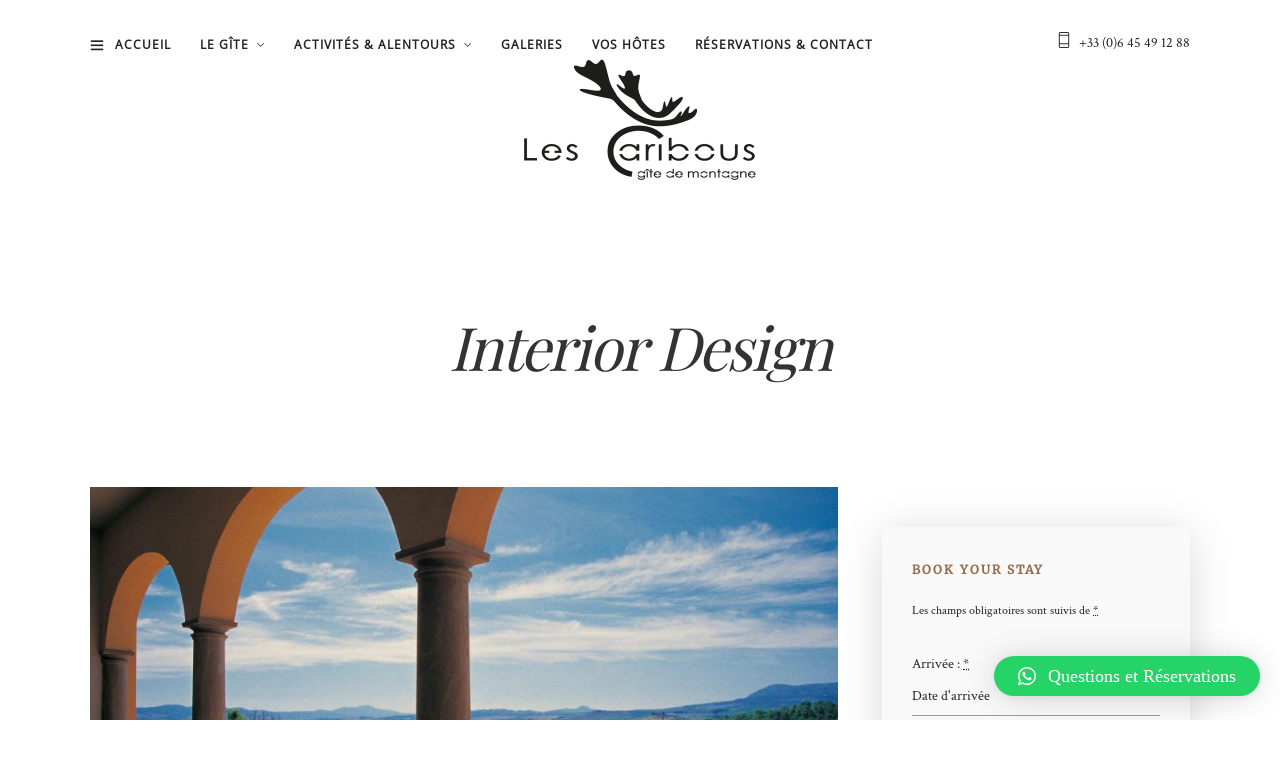

--- FILE ---
content_type: text/html; charset=UTF-8
request_url: https://les-caribous.com/category/interior-design/
body_size: 15813
content:
<!DOCTYPE html>
<html lang="fr-FR"  data-menu="centeralign2">
<head>

<link rel="profile" href="http://gmpg.org/xfn/11" />
<link rel="pingback" href="https://les-caribous.com/xmlrpc.php" />

 

<title>Interior Design &#8211; Gîte Les Caribous</title>
<meta name='robots' content='max-image-preview:large' />
<link rel="alternate" type="application/rss+xml" title="Gîte Les Caribous &raquo; Flux" href="https://les-caribous.com/feed/" />
<link rel="alternate" type="application/rss+xml" title="Gîte Les Caribous &raquo; Flux des commentaires" href="https://les-caribous.com/comments/feed/" />
<meta charset="UTF-8" /><meta name="viewport" content="width=device-width, initial-scale=1, maximum-scale=1" /><meta name="format-detection" content="telephone=no"><link rel="alternate" type="application/rss+xml" title="Gîte Les Caribous &raquo; Flux de la catégorie Interior Design" href="https://les-caribous.com/category/interior-design/feed/" />
<script type="text/javascript">
window._wpemojiSettings = {"baseUrl":"https:\/\/s.w.org\/images\/core\/emoji\/14.0.0\/72x72\/","ext":".png","svgUrl":"https:\/\/s.w.org\/images\/core\/emoji\/14.0.0\/svg\/","svgExt":".svg","source":{"concatemoji":"https:\/\/les-caribous.com\/wp-includes\/js\/wp-emoji-release.min.js"}};
/*! This file is auto-generated */
!function(e,a,t){var n,r,o,i=a.createElement("canvas"),p=i.getContext&&i.getContext("2d");function s(e,t){p.clearRect(0,0,i.width,i.height),p.fillText(e,0,0);e=i.toDataURL();return p.clearRect(0,0,i.width,i.height),p.fillText(t,0,0),e===i.toDataURL()}function c(e){var t=a.createElement("script");t.src=e,t.defer=t.type="text/javascript",a.getElementsByTagName("head")[0].appendChild(t)}for(o=Array("flag","emoji"),t.supports={everything:!0,everythingExceptFlag:!0},r=0;r<o.length;r++)t.supports[o[r]]=function(e){if(p&&p.fillText)switch(p.textBaseline="top",p.font="600 32px Arial",e){case"flag":return s("\ud83c\udff3\ufe0f\u200d\u26a7\ufe0f","\ud83c\udff3\ufe0f\u200b\u26a7\ufe0f")?!1:!s("\ud83c\uddfa\ud83c\uddf3","\ud83c\uddfa\u200b\ud83c\uddf3")&&!s("\ud83c\udff4\udb40\udc67\udb40\udc62\udb40\udc65\udb40\udc6e\udb40\udc67\udb40\udc7f","\ud83c\udff4\u200b\udb40\udc67\u200b\udb40\udc62\u200b\udb40\udc65\u200b\udb40\udc6e\u200b\udb40\udc67\u200b\udb40\udc7f");case"emoji":return!s("\ud83e\udef1\ud83c\udffb\u200d\ud83e\udef2\ud83c\udfff","\ud83e\udef1\ud83c\udffb\u200b\ud83e\udef2\ud83c\udfff")}return!1}(o[r]),t.supports.everything=t.supports.everything&&t.supports[o[r]],"flag"!==o[r]&&(t.supports.everythingExceptFlag=t.supports.everythingExceptFlag&&t.supports[o[r]]);t.supports.everythingExceptFlag=t.supports.everythingExceptFlag&&!t.supports.flag,t.DOMReady=!1,t.readyCallback=function(){t.DOMReady=!0},t.supports.everything||(n=function(){t.readyCallback()},a.addEventListener?(a.addEventListener("DOMContentLoaded",n,!1),e.addEventListener("load",n,!1)):(e.attachEvent("onload",n),a.attachEvent("onreadystatechange",function(){"complete"===a.readyState&&t.readyCallback()})),(e=t.source||{}).concatemoji?c(e.concatemoji):e.wpemoji&&e.twemoji&&(c(e.twemoji),c(e.wpemoji)))}(window,document,window._wpemojiSettings);
</script>
<style type="text/css">
img.wp-smiley,
img.emoji {
	display: inline !important;
	border: none !important;
	box-shadow: none !important;
	height: 1em !important;
	width: 1em !important;
	margin: 0 0.07em !important;
	vertical-align: -0.1em !important;
	background: none !important;
	padding: 0 !important;
}
</style>
	<link rel='stylesheet' id='wp-block-library-css' href='https://les-caribous.com/wp-includes/css/dist/block-library/style.min.css' type='text/css' media='all' />
<style id='wp-block-library-inline-css' type='text/css'>
.has-text-align-justify{text-align:justify;}
</style>
<link rel='stylesheet' id='jetpack-videopress-video-block-view-css' href='https://les-caribous.com/wp-content/plugins/jetpack/jetpack_vendor/automattic/jetpack-videopress/build/block-editor/blocks/video/view.css?minify=false' type='text/css' media='all' />
<link rel='stylesheet' id='mediaelement-css' href='https://les-caribous.com/wp-includes/js/mediaelement/mediaelementplayer-legacy.min.css' type='text/css' media='all' />
<link rel='stylesheet' id='wp-mediaelement-css' href='https://les-caribous.com/wp-includes/js/mediaelement/wp-mediaelement.min.css' type='text/css' media='all' />
<link rel='stylesheet' id='classic-theme-styles-css' href='https://les-caribous.com/wp-includes/css/classic-themes.min.css' type='text/css' media='all' />
<style id='global-styles-inline-css' type='text/css'>
body{--wp--preset--color--black: #000000;--wp--preset--color--cyan-bluish-gray: #abb8c3;--wp--preset--color--white: #ffffff;--wp--preset--color--pale-pink: #f78da7;--wp--preset--color--vivid-red: #cf2e2e;--wp--preset--color--luminous-vivid-orange: #ff6900;--wp--preset--color--luminous-vivid-amber: #fcb900;--wp--preset--color--light-green-cyan: #7bdcb5;--wp--preset--color--vivid-green-cyan: #00d084;--wp--preset--color--pale-cyan-blue: #8ed1fc;--wp--preset--color--vivid-cyan-blue: #0693e3;--wp--preset--color--vivid-purple: #9b51e0;--wp--preset--gradient--vivid-cyan-blue-to-vivid-purple: linear-gradient(135deg,rgba(6,147,227,1) 0%,rgb(155,81,224) 100%);--wp--preset--gradient--light-green-cyan-to-vivid-green-cyan: linear-gradient(135deg,rgb(122,220,180) 0%,rgb(0,208,130) 100%);--wp--preset--gradient--luminous-vivid-amber-to-luminous-vivid-orange: linear-gradient(135deg,rgba(252,185,0,1) 0%,rgba(255,105,0,1) 100%);--wp--preset--gradient--luminous-vivid-orange-to-vivid-red: linear-gradient(135deg,rgba(255,105,0,1) 0%,rgb(207,46,46) 100%);--wp--preset--gradient--very-light-gray-to-cyan-bluish-gray: linear-gradient(135deg,rgb(238,238,238) 0%,rgb(169,184,195) 100%);--wp--preset--gradient--cool-to-warm-spectrum: linear-gradient(135deg,rgb(74,234,220) 0%,rgb(151,120,209) 20%,rgb(207,42,186) 40%,rgb(238,44,130) 60%,rgb(251,105,98) 80%,rgb(254,248,76) 100%);--wp--preset--gradient--blush-light-purple: linear-gradient(135deg,rgb(255,206,236) 0%,rgb(152,150,240) 100%);--wp--preset--gradient--blush-bordeaux: linear-gradient(135deg,rgb(254,205,165) 0%,rgb(254,45,45) 50%,rgb(107,0,62) 100%);--wp--preset--gradient--luminous-dusk: linear-gradient(135deg,rgb(255,203,112) 0%,rgb(199,81,192) 50%,rgb(65,88,208) 100%);--wp--preset--gradient--pale-ocean: linear-gradient(135deg,rgb(255,245,203) 0%,rgb(182,227,212) 50%,rgb(51,167,181) 100%);--wp--preset--gradient--electric-grass: linear-gradient(135deg,rgb(202,248,128) 0%,rgb(113,206,126) 100%);--wp--preset--gradient--midnight: linear-gradient(135deg,rgb(2,3,129) 0%,rgb(40,116,252) 100%);--wp--preset--duotone--dark-grayscale: url('#wp-duotone-dark-grayscale');--wp--preset--duotone--grayscale: url('#wp-duotone-grayscale');--wp--preset--duotone--purple-yellow: url('#wp-duotone-purple-yellow');--wp--preset--duotone--blue-red: url('#wp-duotone-blue-red');--wp--preset--duotone--midnight: url('#wp-duotone-midnight');--wp--preset--duotone--magenta-yellow: url('#wp-duotone-magenta-yellow');--wp--preset--duotone--purple-green: url('#wp-duotone-purple-green');--wp--preset--duotone--blue-orange: url('#wp-duotone-blue-orange');--wp--preset--font-size--small: 13px;--wp--preset--font-size--medium: 20px;--wp--preset--font-size--large: 36px;--wp--preset--font-size--x-large: 42px;--wp--preset--spacing--20: 0.44rem;--wp--preset--spacing--30: 0.67rem;--wp--preset--spacing--40: 1rem;--wp--preset--spacing--50: 1.5rem;--wp--preset--spacing--60: 2.25rem;--wp--preset--spacing--70: 3.38rem;--wp--preset--spacing--80: 5.06rem;--wp--preset--shadow--natural: 6px 6px 9px rgba(0, 0, 0, 0.2);--wp--preset--shadow--deep: 12px 12px 50px rgba(0, 0, 0, 0.4);--wp--preset--shadow--sharp: 6px 6px 0px rgba(0, 0, 0, 0.2);--wp--preset--shadow--outlined: 6px 6px 0px -3px rgba(255, 255, 255, 1), 6px 6px rgba(0, 0, 0, 1);--wp--preset--shadow--crisp: 6px 6px 0px rgba(0, 0, 0, 1);}:where(.is-layout-flex){gap: 0.5em;}body .is-layout-flow > .alignleft{float: left;margin-inline-start: 0;margin-inline-end: 2em;}body .is-layout-flow > .alignright{float: right;margin-inline-start: 2em;margin-inline-end: 0;}body .is-layout-flow > .aligncenter{margin-left: auto !important;margin-right: auto !important;}body .is-layout-constrained > .alignleft{float: left;margin-inline-start: 0;margin-inline-end: 2em;}body .is-layout-constrained > .alignright{float: right;margin-inline-start: 2em;margin-inline-end: 0;}body .is-layout-constrained > .aligncenter{margin-left: auto !important;margin-right: auto !important;}body .is-layout-constrained > :where(:not(.alignleft):not(.alignright):not(.alignfull)){max-width: var(--wp--style--global--content-size);margin-left: auto !important;margin-right: auto !important;}body .is-layout-constrained > .alignwide{max-width: var(--wp--style--global--wide-size);}body .is-layout-flex{display: flex;}body .is-layout-flex{flex-wrap: wrap;align-items: center;}body .is-layout-flex > *{margin: 0;}:where(.wp-block-columns.is-layout-flex){gap: 2em;}.has-black-color{color: var(--wp--preset--color--black) !important;}.has-cyan-bluish-gray-color{color: var(--wp--preset--color--cyan-bluish-gray) !important;}.has-white-color{color: var(--wp--preset--color--white) !important;}.has-pale-pink-color{color: var(--wp--preset--color--pale-pink) !important;}.has-vivid-red-color{color: var(--wp--preset--color--vivid-red) !important;}.has-luminous-vivid-orange-color{color: var(--wp--preset--color--luminous-vivid-orange) !important;}.has-luminous-vivid-amber-color{color: var(--wp--preset--color--luminous-vivid-amber) !important;}.has-light-green-cyan-color{color: var(--wp--preset--color--light-green-cyan) !important;}.has-vivid-green-cyan-color{color: var(--wp--preset--color--vivid-green-cyan) !important;}.has-pale-cyan-blue-color{color: var(--wp--preset--color--pale-cyan-blue) !important;}.has-vivid-cyan-blue-color{color: var(--wp--preset--color--vivid-cyan-blue) !important;}.has-vivid-purple-color{color: var(--wp--preset--color--vivid-purple) !important;}.has-black-background-color{background-color: var(--wp--preset--color--black) !important;}.has-cyan-bluish-gray-background-color{background-color: var(--wp--preset--color--cyan-bluish-gray) !important;}.has-white-background-color{background-color: var(--wp--preset--color--white) !important;}.has-pale-pink-background-color{background-color: var(--wp--preset--color--pale-pink) !important;}.has-vivid-red-background-color{background-color: var(--wp--preset--color--vivid-red) !important;}.has-luminous-vivid-orange-background-color{background-color: var(--wp--preset--color--luminous-vivid-orange) !important;}.has-luminous-vivid-amber-background-color{background-color: var(--wp--preset--color--luminous-vivid-amber) !important;}.has-light-green-cyan-background-color{background-color: var(--wp--preset--color--light-green-cyan) !important;}.has-vivid-green-cyan-background-color{background-color: var(--wp--preset--color--vivid-green-cyan) !important;}.has-pale-cyan-blue-background-color{background-color: var(--wp--preset--color--pale-cyan-blue) !important;}.has-vivid-cyan-blue-background-color{background-color: var(--wp--preset--color--vivid-cyan-blue) !important;}.has-vivid-purple-background-color{background-color: var(--wp--preset--color--vivid-purple) !important;}.has-black-border-color{border-color: var(--wp--preset--color--black) !important;}.has-cyan-bluish-gray-border-color{border-color: var(--wp--preset--color--cyan-bluish-gray) !important;}.has-white-border-color{border-color: var(--wp--preset--color--white) !important;}.has-pale-pink-border-color{border-color: var(--wp--preset--color--pale-pink) !important;}.has-vivid-red-border-color{border-color: var(--wp--preset--color--vivid-red) !important;}.has-luminous-vivid-orange-border-color{border-color: var(--wp--preset--color--luminous-vivid-orange) !important;}.has-luminous-vivid-amber-border-color{border-color: var(--wp--preset--color--luminous-vivid-amber) !important;}.has-light-green-cyan-border-color{border-color: var(--wp--preset--color--light-green-cyan) !important;}.has-vivid-green-cyan-border-color{border-color: var(--wp--preset--color--vivid-green-cyan) !important;}.has-pale-cyan-blue-border-color{border-color: var(--wp--preset--color--pale-cyan-blue) !important;}.has-vivid-cyan-blue-border-color{border-color: var(--wp--preset--color--vivid-cyan-blue) !important;}.has-vivid-purple-border-color{border-color: var(--wp--preset--color--vivid-purple) !important;}.has-vivid-cyan-blue-to-vivid-purple-gradient-background{background: var(--wp--preset--gradient--vivid-cyan-blue-to-vivid-purple) !important;}.has-light-green-cyan-to-vivid-green-cyan-gradient-background{background: var(--wp--preset--gradient--light-green-cyan-to-vivid-green-cyan) !important;}.has-luminous-vivid-amber-to-luminous-vivid-orange-gradient-background{background: var(--wp--preset--gradient--luminous-vivid-amber-to-luminous-vivid-orange) !important;}.has-luminous-vivid-orange-to-vivid-red-gradient-background{background: var(--wp--preset--gradient--luminous-vivid-orange-to-vivid-red) !important;}.has-very-light-gray-to-cyan-bluish-gray-gradient-background{background: var(--wp--preset--gradient--very-light-gray-to-cyan-bluish-gray) !important;}.has-cool-to-warm-spectrum-gradient-background{background: var(--wp--preset--gradient--cool-to-warm-spectrum) !important;}.has-blush-light-purple-gradient-background{background: var(--wp--preset--gradient--blush-light-purple) !important;}.has-blush-bordeaux-gradient-background{background: var(--wp--preset--gradient--blush-bordeaux) !important;}.has-luminous-dusk-gradient-background{background: var(--wp--preset--gradient--luminous-dusk) !important;}.has-pale-ocean-gradient-background{background: var(--wp--preset--gradient--pale-ocean) !important;}.has-electric-grass-gradient-background{background: var(--wp--preset--gradient--electric-grass) !important;}.has-midnight-gradient-background{background: var(--wp--preset--gradient--midnight) !important;}.has-small-font-size{font-size: var(--wp--preset--font-size--small) !important;}.has-medium-font-size{font-size: var(--wp--preset--font-size--medium) !important;}.has-large-font-size{font-size: var(--wp--preset--font-size--large) !important;}.has-x-large-font-size{font-size: var(--wp--preset--font-size--x-large) !important;}
.wp-block-navigation a:where(:not(.wp-element-button)){color: inherit;}
:where(.wp-block-columns.is-layout-flex){gap: 2em;}
.wp-block-pullquote{font-size: 1.5em;line-height: 1.6;}
</style>
<link rel='stylesheet' id='typed-cursor-css' href='https://les-caribous.com/wp-content/plugins/animated-typing-effect/assets/css/cursor.css' type='text/css' media='all' />
<link rel='stylesheet' id='contact-form-7-css' href='https://les-caribous.com/wp-content/plugins/contact-form-7/includes/css/styles.css' type='text/css' media='all' />
<link rel='stylesheet' id='social-widget-css' href='https://les-caribous.com/wp-content/plugins/social-media-widget/social_widget.css' type='text/css' media='all' />
<link rel='stylesheet' id='wpsbc-style-css' href='https://les-caribous.com/wp-content/plugins/wp-simple-booking-calendar/assets/css/style-front-end.min.css' type='text/css' media='all' />
<link rel='stylesheet' id='dashicons-css' href='https://les-caribous.com/wp-includes/css/dashicons.min.css' type='text/css' media='all' />
<link rel='stylesheet' id='hoteller-reset-css-css' href='https://les-caribous.com/wp-content/themes/hoteller/css/core/reset.css' type='text/css' media='all' />
<link rel='stylesheet' id='hoteller-wordpress-css-css' href='https://les-caribous.com/wp-content/themes/hoteller/css/core/wordpress.css' type='text/css' media='all' />
<link rel='stylesheet' id='hoteller-screen-css' href='https://les-caribous.com/wp-content/themes/hoteller/css/core/screen.css' type='text/css' media='all' />
<style id='hoteller-screen-inline-css' type='text/css'>

                	@font-face {
	                	font-family: "Renner";
	                	src: url(https://les-caribous.com/wp-content/themes/hoteller/fonts/renner-medium-webfont.woff) format("woff");
	                }
                
                	@font-face {
	                	font-family: "hk_groteskmedium";
	                	src: url(https://les-caribous.com/wp-content/themes/hoteller/fonts/hkgrotesk-medium-webfont.woff) format("woff");
	                }
                
</style>
<link rel='stylesheet' id='modulobox-css' href='https://les-caribous.com/wp-content/themes/hoteller/css/modulobox.css' type='text/css' media='all' />
<link rel='stylesheet' id='fontawesome-css' href='https://les-caribous.com/wp-content/themes/hoteller/css/font-awesome.min.css' type='text/css' media='all' />
<link rel='stylesheet' id='themify-icons-css' href='https://les-caribous.com/wp-content/themes/hoteller/css/themify-icons.css' type='text/css' media='all' />
<link rel='stylesheet' id='qlwapp-css' href='https://les-caribous.com/wp-content/plugins/wp-whatsapp-chat/build/frontend/css/style.css' type='text/css' media='all' />
<link rel='stylesheet' id='mphb-kbwood-datepick-css-css' href='https://les-caribous.com/wp-content/plugins/motopress-hotel-booking/vendors/kbwood/datepick/jquery.datepick.css' type='text/css' media='all' />
<link rel='stylesheet' id='mphb-kbwood-datepick-theme-css' href='https://les-caribous.com/wp-content/plugins/motopress-hotel-booking/assets/css/datepick-themes/mphb-datepicker-minimal.css' type='text/css' media='all' />
<link rel='stylesheet' id='mphb-css' href='https://les-caribous.com/wp-content/plugins/motopress-hotel-booking/assets/css/mphb.min.css' type='text/css' media='all' />
<link rel='stylesheet' id='hoteller-script-responsive-css-css' href='https://les-caribous.com/wp-content/themes/hoteller/css/core/responsive.css' type='text/css' media='all' />
<style id='hoteller-script-responsive-css-inline-css' type='text/css'>

		@keyframes fadeInUp {
		    0% {
		    	opacity: 0;
		    	transform: translateY(10%);
		    }
		    100% {
		    	opacity: 1;
		    	transform: translateY(0%);
		    }	
		}
		
		@keyframes fadeInDown {
		    0% {
		    	opacity: 0;
		    	transform: translateY(-10%);
		    }
		    100% {
		    	opacity: 1;
		    	transform: translateY(0%);
		    }	
		}
		
		@keyframes fadeInLeft {
		    0% {
		    	opacity: 0;
		    	transform: translateX(10%);
		    }
		    100% {
		    	opacity: 1;
		    	transform: translateX(0%);
		    }	
		}
		
		@keyframes fadeInRight {
		    0% {
		    	opacity: 0;
		    	transform: translateX(-10%);
		    }
		    100% {
		    	opacity: 1;
		    	transform: translateX(0%);
		    }	
		}
	
</style>
<link rel='stylesheet' id='kirki-styles-global-css' href='https://les-caribous.com/wp-content/themes/hoteller/modules/kirki/assets/css/kirki-styles.css' type='text/css' media='all' />
<style id='kirki-styles-global-inline-css' type='text/css'>
@font-face {
  font-family: 'Crimson Text';
  font-style: normal;
  font-weight: 400;
  src: url(https://fonts.gstatic.com/s/crimsontext/v19/wlp2gwHKFkZgtmSR3NB0oRJfbwhW.ttf) format('truetype');
}
@font-face {
  font-family: 'Merriweather';
  font-style: normal;
  font-weight: 400;
  font-stretch: normal;
  src: url(https://fonts.gstatic.com/s/merriweather/v33/u-4D0qyriQwlOrhSvowK_l5UcA6zuSYEqOzpPe3HOZJ5eX1WtLaQwmYiScCmDxhtNOKl8yDr3icaFF3w.ttf) format('truetype');
}
@font-face {
  font-family: 'Open Sans';
  font-style: normal;
  font-weight: 400;
  font-stretch: normal;
  src: url(https://fonts.gstatic.com/s/opensans/v44/memSYaGs126MiZpBA-UvWbX2vVnXBbObj2OVZyOOSr4dVJWUgsjZ0B4gaVc.ttf) format('truetype');
}
@font-face {
  font-family: 'Playfair Display';
  font-style: normal;
  font-weight: 400;
  src: url(https://fonts.gstatic.com/s/playfairdisplay/v40/nuFvD-vYSZviVYUb_rj3ij__anPXJzDwcbmjWBN2PKdFvXDXbtY.ttf) format('truetype');
}

.header_style_wrapper #logo_normal .logo_wrapper, .header_style_wrapper #logo_transparent .logo_wrapper{margin-top:10px;}#right_click_content{background:rgba(0, 0, 0, 0.5);color:#ffffff;}body, input[type=text], input[type=password], input[type=email], input[type=url], input[type=date], input[type=tel], input.wpcf7-text, .woocommerce table.cart td.actions .coupon .input-text, .woocommerce-page table.cart td.actions .coupon .input-text, .woocommerce #content table.cart td.actions .coupon .input-text, .woocommerce-page #content table.cart td.actions .coupon .input-text, select, textarea, .ui-widget input, .ui-widget select, .ui-widget textarea, .ui-widget button, .ui-widget label, .ui-widget-header, .zm_alr_ul_container{font-family:"Crimson Text", Georgia, serif;}body, input[type=text], input[type=password], input[type=email], input[type=url], input[type=date], input[type=tel], input.wpcf7-text, .woocommerce table.cart td.actions .coupon .input-text, .woocommerce-page table.cart td.actions .coupon .input-text, .woocommerce #content table.cart td.actions .coupon .input-text, .woocommerce-page #content table.cart td.actions .coupon .input-text, select, input[type=submit], input[type=button], a.button, .button, body .ui-dialog[aria-describedby="ajax-login-register-login-dialog"] .form-wrapper input[type="submit"], body .ui-dialog[aria-describedby="ajax-login-register-dialog"] .form-wrapper input[type="submit"]{font-size:14px;}body, input[type=text], input[type=password], input[type=email], input[type=url], input[type=date], input[type=tel], input.wpcf7-text, textarea, .woocommerce table.cart td.actions .coupon .input-text, .woocommerce-page table.cart td.actions .coupon .input-text, .woocommerce #content table.cart td.actions .coupon .input-text, .woocommerce-page #content table.cart td.actions .coupon .input-text, select{font-weight:400;}#page_content_wrapper .inner .inner_wrapper, body.centeralign3 .menu_address_content, body.centeralign3 .menu_tel_content{letter-spacing:0px;}body{line-height:1.9;}h1, h2, h3, h4, h5, h6, h7, .post_quote_title, strong[itemprop="author"], #page_content_wrapper .posts.blog li a, .page_content_wrapper .posts.blog li a, #filter_selected, blockquote, .sidebar_widget li.widget_products, #footer ul.sidebar_widget li ul.posts.blog li a, .woocommerce-page table.cart th, table.shop_table thead tr th, .testimonial_slider_content, .pagination, .pagination_detail{font-family:"Playfair Display", Georgia, serif;}h1, h2, h3, h4, h5, h6, h7, #autocomplete li strong{font-weight:400;text-transform:none;letter-spacing:-1px;}h1, h2, h3, h4, h5, h6, h7{font-style:italic;}h1{font-size:34px;}h2{font-size:28px;}h3{font-size:24px;}h4{font-size:20px;}h5{font-size:18px;}h6{font-size:16px;}body, #wrapper, #page_content_wrapper.fixed, #gallery_lightbox h2, .slider_wrapper .gallery_image_caption h2, #body_loading_screen, h3#reply-title span, .overlay_gallery_wrapper, .pagination a, .pagination span, #captcha-wrap .text-box input, .flex-direction-nav a, .blog_promo_title h6, #supersized li, #horizontal_gallery_wrapper .image_caption, body.tg_password_protected #page_content_wrapper .inner .inner_wrapper .sidebar_content, body .ui-dialog[aria-describedby="ajax-login-register-login-dialog"], body .ui-dialog[aria-describedby="ajax-login-register-dialog"]{background-color:#ffffff;}form.mphb_sc_checkout-form .mphb-reserve-rooms-details, #page_content_wrapper .sidebar .content .sidebar_widget li.widget.widget_mphb_search_availability_widget{background-color:#f9f9f9;}body, .pagination a, #gallery_lightbox h2, .slider_wrapper .gallery_image_caption h2, .post_info a, #page_content_wrapper.split #copyright, .page_content_wrapper.split #copyright, .ui-state-default a, .ui-state-default a:link, .ui-state-default a:visited, .readmore, .woocommerce-MyAccount-navigation ul a{color:#222222;}::selection{background-color:#222222;}::-webkit-input-placeholder{color:#222222;}::-moz-placeholder{color:#222222;}:-ms-input-placeholder{color:#222222;}a, .gallery_proof_filter ul li a{color:#222222;}.flex-control-paging li a.flex-active, .post_attribute a:before, #menu_wrapper .nav ul li a:before, #menu_wrapper div .nav li > a:before, .post_attribute a:before{background-color:#222222;}.flex-control-paging li a.flex-active, .image_boxed_wrapper:hover, .gallery_proof_filter ul li a.active, .gallery_proof_filter ul li a:hover{border-color:#222222;}a:hover, a:active, .post_info_comment a i, .woocommerce div.product .woocommerce-tabs ul.tabs li a:hover{color:#222222;}input[type=button]:hover, input[type=submit]:hover, a.button:hover, .button:hover, .button.submit, a.button.white:hover, .button.white:hover, a.button.white:active, .button.white:active{background:#222222;border-color:#5f442f;background-color:#5f442f;color:#ffffff;}h1, h2, h3, h4, h5, h6, h7, pre, code, tt, blockquote, .post_header h5 a, .post_header h3 a, .post_header.grid h6 a, .post_header.fullwidth h4 a, .post_header h5 a, blockquote, .site_loading_logo_item i, .ppb_subtitle, .woocommerce .woocommerce-ordering select, .woocommerce #page_content_wrapper a.button, .woocommerce.columns-4 ul.products li.product a.add_to_cart_button, .woocommerce.columns-4 ul.products li.product a.add_to_cart_button:hover, .ui-accordion .ui-accordion-header a, .tabs .ui-state-active a, body.woocommerce div.product .woocommerce-tabs ul.tabs li.active a, body.woocommerce-page div.product .woocommerce-tabs ul.tabs li.active a, body.woocommerce #content div.product .woocommerce-tabs ul.tabs li.active a, body.woocommerce-page #content div.product .woocommerce-tabs ul.tabs li.active a, .woocommerce div.product .woocommerce-tabs ul.tabs li a, .post_header h5 a, .post_header h6 a, .flex-direction-nav a:before, .social_share_button_wrapper .social_post_view .view_number, .social_share_button_wrapper .social_post_share_count .share_number, .portfolio_post_previous a, .portfolio_post_next a, #filter_selected, #autocomplete li strong, .themelink, body .ui-dialog[aria-describedby="ajax-login-register-login-dialog"] .ui-dialog-titlebar .ui-dialog-title, body .ui-dialog[aria-describedby="ajax-login-register-dialog"] .ui-dialog-titlebar .ui-dialog-title{color:#222222;}body.page.page-template-gallery-archive-split-screen-php #fp-nav li .active span, body.tax-gallerycat #fp-nav li .active span, body.page.page-template-portfolio-fullscreen-split-screen-php #fp-nav li .active span, body.page.tax-portfolioset #fp-nav li .active span, body.page.page-template-gallery-archive-split-screen-php #fp-nav ul li a span, body.tax-gallerycat #fp-nav ul li a span, body.page.page-template-portfolio-fullscreen-split-screen-php #fp-nav ul li a span, body.page.tax-portfolioset #fp-nav ul li a span{background-color:#222222;}#social_share_wrapper, hr, #social_share_wrapper, .post.type-post, .comment .right, .widget_tag_cloud div a, .meta-tags a, .tag_cloud a, #footer, #post_more_wrapper, #page_content_wrapper .inner .sidebar_content, #page_content_wrapper .inner .sidebar_content.left_sidebar, .ajax_close, .ajax_next, .ajax_prev, .portfolio_next, .portfolio_prev, .portfolio_next_prev_wrapper.video .portfolio_prev, .portfolio_next_prev_wrapper.video .portfolio_next, .separated, .blog_next_prev_wrapper, #post_more_wrapper h5, #ajax_portfolio_wrapper.hidding, #ajax_portfolio_wrapper.visible, .tabs.vertical .ui-tabs-panel, .ui-tabs.vertical.right .ui-tabs-nav li, .woocommerce div.product .woocommerce-tabs ul.tabs li, .woocommerce #content div.product .woocommerce-tabs ul.tabs li, .woocommerce-page div.product .woocommerce-tabs ul.tabs li, .woocommerce-page #content div.product .woocommerce-tabs ul.tabs li, .woocommerce div.product .woocommerce-tabs .panel, .woocommerce-page div.product .woocommerce-tabs .panel, .woocommerce #content div.product .woocommerce-tabs .panel, .woocommerce-page #content div.product .woocommerce-tabs .panel, .woocommerce table.shop_table, .woocommerce-page table.shop_table, .woocommerce .cart-collaterals .cart_totals, .woocommerce-page .cart-collaterals .cart_totals, .woocommerce .cart-collaterals .shipping_calculator, .woocommerce-page .cart-collaterals .shipping_calculator, .woocommerce .cart-collaterals .cart_totals tr td, .woocommerce .cart-collaterals .cart_totals tr th, .woocommerce-page .cart-collaterals .cart_totals tr td, .woocommerce-page .cart-collaterals .cart_totals tr th, table tr th, table tr td, .woocommerce #payment, .woocommerce-page #payment, .woocommerce #payment ul.payment_methods li, .woocommerce-page #payment ul.payment_methods li, .woocommerce #payment div.form-row, .woocommerce-page #payment div.form-row, .ui-tabs li:first-child, .ui-tabs .ui-tabs-nav li, .ui-tabs.vertical .ui-tabs-nav li, .ui-tabs.vertical.right .ui-tabs-nav li.ui-state-active, .ui-tabs.vertical .ui-tabs-nav li:last-child, #page_content_wrapper .inner .sidebar_wrapper ul.sidebar_widget li.widget_nav_menu ul.menu li.current-menu-item a, .page_content_wrapper .inner .sidebar_wrapper ul.sidebar_widget li.widget_nav_menu ul.menu li.current-menu-item a, .ui-accordion .ui-accordion-header, .ui-accordion .ui-accordion-content, #page_content_wrapper .sidebar .content .sidebar_widget li h2.widgettitle:before, h2.widgettitle:before, #autocomplete, .ppb_blog_minimal .one_third_bg, .tabs .ui-tabs-panel, .ui-tabs .ui-tabs-nav li, .ui-tabs li:first-child, .ui-tabs.vertical .ui-tabs-nav li:last-child, .woocommerce .woocommerce-ordering select, .woocommerce div.product .woocommerce-tabs ul.tabs li.active, .woocommerce-page div.product .woocommerce-tabs ul.tabs li.active, .woocommerce #content div.product .woocommerce-tabs ul.tabs li.active, .woocommerce-page #content div.product .woocommerce-tabs ul.tabs li.active, .woocommerce-page table.cart th, table.shop_table thead tr th, hr.title_break, .overlay_gallery_border, #page_content_wrapper.split #copyright, .page_content_wrapper.split #copyright, .post.type-post, .events.type-events, h5.event_title, .post_header h5.event_title, .client_archive_wrapper, #page_content_wrapper .sidebar .content .sidebar_widget li.widget, .page_content_wrapper .sidebar .content .sidebar_widget li.widget, hr.title_break.bold, blockquote, .social_share_button_wrapper, .social_share_button_wrapper, body:not(.single) .post_wrapper, .themeborder, #about_the_author, .related.products, form.mphb_sc_checkout-form .mphb-reserve-rooms-details .mphb-room-details, .room_grid2_action_wrapper .child_one_half.themeborder, .mphb-reserve-room-section{border-color:#999999;}input[type=text], input[type=password], input[type=email], input[type=url], input[type=tel], input[type=date], textarea, select{background-color:#ffffff;color:#222222;border-color:#999999;}input[type=text]:focus, input[type=password]:focus, input[type=email]:focus, input[type=url]:focus, input[type=date]:focus, textarea:focus{border-color:#0f172b;}.input_effect ~ .focus-border{background-color:#0f172b;}input[type=submit], input[type=button], a.button, .button, .woocommerce .page_slider a.button, a.button.fullwidth, .woocommerce-page div.product form.cart .button, .woocommerce #respond input#submit.alt, .woocommerce a.button.alt, .woocommerce button.button.alt, .woocommerce input.button.alt, body .ui-dialog[aria-describedby="ajax-login-register-login-dialog"] .form-wrapper input[type="submit"], body .ui-dialog[aria-describedby="ajax-login-register-dialog"] .form-wrapper input[type="submit"], .woocommerce #respond input#submit, .woocommerce a.button, .woocommerce button.button, .woocommerce input.button{font-family:"Open Sans", Helvetica, Arial, sans-serif;font-size:14px;font-weight:600;letter-spacing:1px;text-transform:uppercase;}input[type=submit], input[type=button], a.button, .button, .pagination span, .pagination a:hover, .woocommerce .footer_bar .button, .woocommerce .footer_bar .button:hover, .woocommerce-page div.product form.cart .button, .woocommerce #respond input#submit.alt, .woocommerce a.button.alt, .woocommerce button.button.alt, .woocommerce input.button.alt, .post_type_icon, .filter li a:hover, .filter li a.active, #portfolio_wall_filters li a.active, #portfolio_wall_filters li a:hover, .comment_box, .one_half.gallery2 .portfolio_type_wrapper, .one_third.gallery3 .portfolio_type_wrapper, .one_fourth.gallery4 .portfolio_type_wrapper, .one_fifth.gallery5 .portfolio_type_wrapper, .portfolio_type_wrapper, .post_share_text, #close_share, .widget_tag_cloud div a:hover, .ui-accordion .ui-accordion-header .ui-icon, .mobile_menu_wrapper #mobile_menu_close.button, .mobile_menu_wrapper #close_mobile_menu, .multi_share_button, body .ui-dialog[aria-describedby="ajax-login-register-login-dialog"] .form-wrapper input[type="submit"], body .ui-dialog[aria-describedby="ajax-login-register-dialog"] .form-wrapper input[type="submit"]{background-color:#8d6c4a;}.pagination span, .pagination a:hover, .button.ghost, .button.ghost:hover, .button.ghost:active, blockquote:after, .woocommerce-MyAccount-navigation ul li.is-active, body .ui-dialog[aria-describedby="ajax-login-register-login-dialog"] .form-wrapper input[type="submit"], body .ui-dialog[aria-describedby="ajax-login-register-dialog"] .form-wrapper input[type="submit"]{border-color:#8d6c4a;}.comment_box:before, .comment_box:after{border-top-color:#8d6c4a;}.button.ghost, .button.ghost:hover, .button.ghost:active, .infinite_load_more, blockquote:before, .woocommerce-MyAccount-navigation ul li.is-active a, body .ui-dialog[aria-describedby="ajax-login-register-login-dialog"] .form-wrapper input[type="submit"], body .ui-dialog[aria-describedby="ajax-login-register-dialog"] .form-wrapper input[type="submit"]{color:#8d6c4a;}input[type=submit], input[type=button], a.button, .button, .pagination a:hover, .woocommerce .footer_bar .button , .woocommerce .footer_bar .button:hover, .woocommerce-page div.product form.cart .button, .woocommerce #respond input#submit.alt, .woocommerce a.button.alt, .woocommerce button.button.alt, .woocommerce input.button.alt, .post_type_icon, .filter li a:hover, .filter li a.active, #portfolio_wall_filters li a.active, #portfolio_wall_filters li a:hover, .comment_box, .one_half.gallery2 .portfolio_type_wrapper, .one_third.gallery3 .portfolio_type_wrapper, .one_fourth.gallery4 .portfolio_type_wrapper, .one_fifth.gallery5 .portfolio_type_wrapper, .portfolio_type_wrapper, .post_share_text, #close_share, .widget_tag_cloud div a:hover, .ui-accordion .ui-accordion-header .ui-icon, .mobile_menu_wrapper #mobile_menu_close.button, #toTop, .multi_share_button, body .ui-dialog[aria-describedby="ajax-login-register-login-dialog"] .form-wrapper input[type="submit"], body .ui-dialog[aria-describedby="ajax-login-register-dialog"] .form-wrapper input[type="submit"],.pagination span.current, .mobile_menu_wrapper #close_mobile_menu, #footer a.button{color:#ffffff;}input[type=submit], input[type=button], a.button, .button, .pagination a:hover, .woocommerce .footer_bar .button , .woocommerce .footer_bar .button:hover, .woocommerce-page div.product form.cart .button, .woocommerce #respond input#submit.alt, .woocommerce a.button.alt, .woocommerce button.button.alt, .woocommerce input.button.alt, .infinite_load_more, .post_share_text, #close_share, .widget_tag_cloud div a:hover, .mobile_menu_wrapper #close_mobile_menu, .mobile_menu_wrapper #mobile_menu_close.button, body .ui-dialog[aria-describedby="ajax-login-register-login-dialog"] .form-wrapper input[type="submit"], body .ui-dialog[aria-describedby="ajax-login-register-dialog"] .form-wrapper input[type="submit"]{border-color:#8d6c4a;}.frame_top, .frame_bottom, .frame_left, .frame_right{background:#222222;}#menu_wrapper .nav ul li a, #menu_wrapper div .nav li > a, .header_client_wrapper{font-family:"Open Sans", Helvetica, Arial, sans-serif;font-weight:600;letter-spacing:1px;text-transform:uppercase;}#menu_wrapper .nav ul li a, #menu_wrapper div .nav li > a, .header_cart_wrapper i, .header_client_wrapper{font-size:12px;}#menu_wrapper .nav ul li, #menu_wrapper div .nav li, html[data-menu=centeralogo] #logo_right_button, html[data-menu=leftalign] #logo_right_wrapper{padding-top:26px;padding-bottom:26px;}.top_bar, html{background-color:#ffffff;}#menu_wrapper .nav ul li a, #menu_wrapper div .nav li > a, #mobile_nav_icon, #logo_wrapper .social_wrapper ul li a, .header_cart_wrapper a{color:#222222;}#mobile_nav_icon{border-color:#222222;}#menu_wrapper .nav ul li a.hover, #menu_wrapper .nav ul li a:hover, #menu_wrapper div .nav li a.hover, #menu_wrapper div .nav li a:hover, .header_cart_wrapper a:hover, #page_share:hover, #logo_wrapper .social_wrapper ul li a:hover{color:#222222;}#menu_wrapper .nav ul li a:before, #menu_wrapper div .nav li > a:before, #wrapper.transparent #menu_wrapper div .nav li.current-menu-item a:before{background-color:#222222;}#menu_wrapper div .nav > li.current-menu-item > a, #menu_wrapper div .nav > li.current-menu-parent > a, #menu_wrapper div .nav > li.current-menu-ancestor > a, #menu_wrapper div .nav li ul li.current-menu-item a, #menu_wrapper div .nav li.current-menu-parent ul li.current-menu-item a, #logo_wrapper .social_wrapper ul li a:active{color:#222222;}.top_bar, #nav_wrapper{border-color:#ffffff;}.header_cart_wrapper .cart_count{background-color:#1C58F6;color:#ffffff;}#menu_wrapper .nav ul li ul li a, #menu_wrapper div .nav li ul li a, #menu_wrapper div .nav li.current-menu-parent ul li a{font-size:14px;font-weight:400;letter-spacing:0px;text-transform:none;}#menu_wrapper .nav ul li ul li a, #menu_wrapper div .nav li ul li a, #menu_wrapper div .nav li.current-menu-parent ul li a, #menu_wrapper div .nav li.current-menu-parent ul li.current-menu-item a, #menu_wrapper .nav ul li.megamenu ul li ul li a, #menu_wrapper div .nav li.megamenu ul li ul li a{color:#ffffff;}#menu_wrapper .nav ul li ul li a:hover, #menu_wrapper div .nav li ul li a:hover, #menu_wrapper div .nav li.current-menu-parent ul li a:hover, #menu_wrapper .nav ul li.megamenu ul li ul li a:hover, #menu_wrapper div .nav li.megamenu ul li ul li a:hover, #menu_wrapper .nav ul li.megamenu ul li ul li a:active, #menu_wrapper div .nav li.megamenu ul li ul li a:active, #menu_wrapper div .nav li.current-menu-parent ul li.current-menu-item a:hover{color:#ffffff;}#menu_wrapper .nav ul li ul li a:before, #menu_wrapper div .nav li ul li > a:before, #wrapper.transparent .top_bar:not(.scroll) #menu_wrapper div .nav ul li ul li a:before{background-color:#ffffff;}#menu_wrapper .nav ul li ul, #menu_wrapper div .nav li ul{background:#222222;border-color:#222222;}#menu_wrapper div .nav li.megamenu ul li > a, #menu_wrapper div .nav li.megamenu ul li > a:hover, #menu_wrapper div .nav li.megamenu ul li > a:active, #menu_wrapper div .nav li.megamenu ul li.current-menu-item > a{color:#ffffff;}#menu_wrapper div .nav li.megamenu ul li{border-color:#333333;}.above_top_bar{background:#ffffff;}#top_menu li a, .top_contact_info, .top_contact_info i, .top_contact_info a, .top_contact_info a:hover, .top_contact_info a:active{color:#222222;}.mobile_main_nav li a, #sub_menu li a{font-family:"Open Sans", Helvetica, Arial, sans-serif;font-size:20px;font-weight:600;text-transform:none;}.mobile_main_nav li a{letter-spacing:0px;}#sub_menu li a{font-size:20px;}.mobile_menu_wrapper{background-color:#ffffff;}.mobile_main_nav li a, #sub_menu li a, .mobile_menu_wrapper .sidebar_wrapper a, .mobile_menu_wrapper .sidebar_wrapper, #close_mobile_menu i, .mobile_menu_wrapper .social_wrapper ul li a, .fullmenu_content #copyright, .mobile_menu_wrapper .sidebar_wrapper h2.widgettitle{color:#222222;}.mobile_main_nav li a:hover, .mobile_main_nav li a:active, #sub_menu li a:hover, #sub_menu li a:active, .mobile_menu_wrapper .social_wrapper ul li a:hover{color:#222222;}#page_caption.hasbg{height:700px;}#page_caption{background-color:#ffffff;padding-top:65px;padding-bottom:65px;margin-bottom:40px;}#page_caption .page_title_wrapper .page_title_inner{text-align:center;}#page_caption h1{font-size:60px;}#page_caption h1, .post_caption h1{font-weight:400;text-transform:none;font-style:italic;letter-spacing:-2px;line-height:1.2;color:#333333;}.page_tagline, .thumb_content span, .portfolio_desc .portfolio_excerpt, .testimonial_customer_position, .testimonial_customer_company, .post_detail.single_post{color:#9B9B9B;}.page_tagline, .post_detail, .thumb_content span, .portfolio_desc .portfolio_excerpt, .testimonial_customer_position, .testimonial_customer_company{font-size:12px;}.page_tagline{font-weight:400;}.page_tagline, .post_header .post_detail, .recent_post_detail, .post_detail, .thumb_content span, .portfolio_desc .portfolio_excerpt, .testimonial_customer_position, .testimonial_customer_company{letter-spacing:3px;text-transform:uppercase;}#page_content_wrapper .sidebar .content .sidebar_widget li h2.widgettitle, h2.widgettitle, h5.widgettitle, form.mphb_sc_checkout-form h3, form.mphb_sc_checkout-form h4{font-family:Merriweather, Georgia, serif;font-size:12px;font-weight:600;letter-spacing:2px;text-transform:uppercase;font-style:normal;color:#8d6c4a;}#page_content_wrapper .inner .sidebar_wrapper .sidebar .content, .page_content_wrapper .inner .sidebar_wrapper .sidebar .content{color:#222222;}#page_content_wrapper .inner .sidebar_wrapper a:not(.button), .page_content_wrapper .inner .sidebar_wrapper a:not(.button){color:#333333;}#page_content_wrapper .inner .sidebar_wrapper a:hover:not(.button), #page_content_wrapper .inner .sidebar_wrapper a:active:not(.button), .page_content_wrapper .inner .sidebar_wrapper a:hover:not(.button), .page_content_wrapper .inner .sidebar_wrapper a:active:not(.button){color:#222222;}#page_content_wrapper .inner .sidebar_wrapper a:not(.button):before{background-color:#222222;}#page_content_wrapper .sidebar .content .sidebar_widget li h2.widgettitle, h2.widgettitle, h5.widgettitle{border-color:#8d6c4a;}#footer{font-size:15px;}#footer_wrapper{margin-top:0px;}.footer_bar_wrapper{font-size:13px;}.footer_bar, #footer, #footer input[type=text], #footer input[type=password], #footer input[type=email], #footer input[type=url], #footer input[type=tel], #footer input[type=date], #footer textarea, #footer select, #footer_photostream{background-color:#ffffff;}#footer, #copyright, #footer_menu li a, #footer_menu li a:hover, #footer_menu li a:active, #footer input[type=text], #footer input[type=password], #footer input[type=email], #footer input[type=url], #footer input[type=tel], #footer input[type=date], #footer textarea, #footer select, #footer blockquote, #footer input::placeholder{color:#222222;}#footer .input_effect ~ .focus-border{background-color:#222222;}#copyright a, #copyright a:active, #footer a:not(.button), #footer a:active:not(.button), #footer .sidebar_widget li h2.widgettitle, #footer_photostream a{color:#222222;}#footer .sidebar_widget li h2.widgettitle{border-color:#222222;}#copyright a:hover, #footer a:hover:not(.button), .social_wrapper ul li a:hover, #footer_wrapper a:hover:not(.button), #footer_photostream a:hover{color:#222222;}.footer_bar{background-color:#ffffff;}.footer_bar, #copyright{color:#222222;}.footer_bar a, #copyright a, #footer_menu li a{color:#222222;}.footer_bar a:hover, #copyright a:hover, #footer_menu li a:not(.button):hover{color:#222222;}.footer_bar_wrapper, .footer_bar{border-color:#ebebeb;}.footer_bar_wrapper .social_wrapper ul li a{color:#222222;}a#toTop{background:rgba(0,0,0,0.1);color:#ffffff;}#page_content_wrapper.blog_wrapper, #page_content_wrapper.blog_wrapper input:not([type="submit"]), #page_content_wrapper.blog_wrapper textarea, .post_excerpt.post_tag a:after, .post_excerpt.post_tag a:before, .post_navigation .navigation_post_content{background-color:#ffffff;}.post_info_cat, .post_info_cat a{color:#9B9B9B;border-color:#9B9B9B;}.post_img_hover .post_type_icon{background:#1C58F6;}.post_header h5, h6.subtitle, .post_caption h1, #page_content_wrapper .posts.blog li a, .page_content_wrapper .posts.blog li a, #post_featured_slider li .slider_image .slide_post h2, .post_header.grid h6, .blog_minimal_wrapper .content h4, .post_attribute, .comment_date, .post-date{font-family:"Playfair Display", Georgia, serif;}.post_header h5, h6.subtitle, .post_caption h1, #page_content_wrapper .posts.blog li a, .page_content_wrapper .posts.blog li a, #post_featured_slider li .slider_image .slide_post h2, .post_header.grid h6, .blog_minimal_wrapper .content h4{font-weight:400;letter-spacing:0px;text-transform:none;font-style:italic;}#page_content_wrapper.blog_wrapper.hasbg{margin-top:-140px;}.post_excerpt.post_tag a{background:#f0f0f0;color:#888;}.post_excerpt.post_tag a:after{border-left-color:#f0f0f0;}.singleroom_amenities{background:#222222;color:#ffffff;}
</style>
<link rel='stylesheet' id='jetpack_css-css' href='https://les-caribous.com/wp-content/plugins/jetpack/css/jetpack.css' type='text/css' media='all' />
<script type='text/javascript' src='https://les-caribous.com/wp-includes/js/jquery/jquery.min.js' id='jquery-core-js'></script>
<script type='text/javascript' src='https://les-caribous.com/wp-includes/js/jquery/jquery-migrate.min.js' id='jquery-migrate-js'></script>
<link rel="https://api.w.org/" href="https://les-caribous.com/wp-json/" /><link rel="alternate" type="application/json" href="https://les-caribous.com/wp-json/wp/v2/categories/25" /><link rel="EditURI" type="application/rsd+xml" title="RSD" href="https://les-caribous.com/xmlrpc.php?rsd" />
<link rel="wlwmanifest" type="application/wlwmanifest+xml" href="https://les-caribous.com/wp-includes/wlwmanifest.xml" />
<meta name="generator" content="WordPress 6.2.8" />
<meta name="generator" content="Elementor 3.18.3; features: e_dom_optimization, e_optimized_assets_loading, additional_custom_breakpoints, block_editor_assets_optimize, e_image_loading_optimization; settings: css_print_method-external, google_font-enabled, font_display-auto">
<link rel="icon" href="https://les-caribous.com/wp-content/uploads/2019/01/cropped-caribou1-32x32.png" sizes="32x32" />
<link rel="icon" href="https://les-caribous.com/wp-content/uploads/2019/01/cropped-caribou1-192x192.png" sizes="192x192" />
<link rel="apple-touch-icon" href="https://les-caribous.com/wp-content/uploads/2019/01/cropped-caribou1-180x180.png" />
<meta name="msapplication-TileImage" content="https://les-caribous.com/wp-content/uploads/2019/01/cropped-caribou1-270x270.png" />
			<style>
				:root {
				--qlwapp-scheme-font-family:Calibri;--qlwapp-scheme-font-size:18px;--qlwapp-scheme-icon-size:60px;--qlwapp-scheme-icon-font-size:24px;--qlwapp-button-animation-name:none;				}
			</style>
			</head>

<body class="archive category category-interior-design category-25 tg_menu_transparent tg_lightbox_black centeralign2 elementor-default elementor-kit-2375">
		<div id="perspective" style=""">
		<input type="hidden" id="pp_menu_layout" name="pp_menu_layout" value="centeralign2"/>
	<input type="hidden" id="pp_enable_right_click" name="pp_enable_right_click" value=""/>
	<input type="hidden" id="pp_enable_dragging" name="pp_enable_dragging" value=""/>
	<input type="hidden" id="pp_image_path" name="pp_image_path" value="https://les-caribous.com/wp-content/themes/hoteller/images/"/>
	<input type="hidden" id="pp_homepage_url" name="pp_homepage_url" value="https://les-caribous.com/"/>
	<input type="hidden" id="pp_fixed_menu" name="pp_fixed_menu" value="1"/>
	<input type="hidden" id="tg_sidebar_sticky" name="tg_sidebar_sticky" value="1"/>
	<input type="hidden" id="pp_topbar" name="pp_topbar" value=""/>
	<input type="hidden" id="post_client_column" name="post_client_column" value="4"/>
	<input type="hidden" id="pp_back" name="pp_back" value="Back"/>
	<input type="hidden" id="tg_lightbox_thumbnails" name="tg_lightbox_thumbnails" value="thumbnail"/>
	<input type="hidden" id="tg_lightbox_thumbnails_display" name="tg_lightbox_thumbnails_display" value="1"/>
	<input type="hidden" id="tg_lightbox_timer" name="tg_lightbox_timer" value="7000"/>
	
		
		<input type="hidden" id="tg_live_builder" name="tg_live_builder" value="0"/>
	
		<input type="hidden" id="pp_footer_style" name="pp_footer_style" value="4"/>
	
	<!-- Begin mobile menu -->
<a id="close_mobile_menu" href="javascript:;"></a>

<div class="mobile_menu_wrapper">
			<a id="mobile_menu_close" href="javascript:;" class="button"><span class="ti-close"></span></a>
	
	<div class="mobile_menu_content">
    	
		
    <div class="menu-main-menu-container"><ul id="mobile_main_menu" class="mobile_main_nav"><li id="menu-item-1899" class="menu-item menu-item-type-post_type menu-item-object-page menu-item-home menu-item-1899"><a href="https://les-caribous.com/">Accueil</a></li>
<li id="menu-item-2565" class="menu-item menu-item-type-post_type menu-item-object-page menu-item-has-children menu-item-2565"><a href="https://les-caribous.com/le-gite/">Le gîte</a>
<ul class="sub-menu">
	<li id="menu-item-2564" class="menu-item menu-item-type-post_type menu-item-object-page menu-item-2564"><a href="https://les-caribous.com/le-gite/">Le gîte</a></li>
	<li id="menu-item-1574" class="menu-item menu-item-type-post_type menu-item-object-page menu-item-1574"><a href="https://les-caribous.com/nos-chambres-2/">Les chambres</a></li>
	<li id="menu-item-3897" class="menu-item menu-item-type-post_type menu-item-object-page menu-item-3897"><a href="https://les-caribous.com/spa/">L’espace bien-être</a></li>
	<li id="menu-item-2057" class="menu-item menu-item-type-post_type menu-item-object-page menu-item-2057"><a href="https://les-caribous.com/insolite/">Un gîte insolite</a></li>
	<li id="menu-item-2639" class="menu-item menu-item-type-post_type menu-item-object-page menu-item-2639"><a href="https://les-caribous.com/tarifs/">Tarifs &#038; Conditions</a></li>
</ul>
</li>
<li id="menu-item-2144" class="menu-item menu-item-type-post_type menu-item-object-page menu-item-has-children menu-item-2144"><a href="https://les-caribous.com/activites/">Activités &#038; Alentours</a>
<ul class="sub-menu">
	<li id="menu-item-2614" class="menu-item menu-item-type-post_type menu-item-object-page menu-item-2614"><a href="https://les-caribous.com/activites/">Activités sur place</a></li>
	<li id="menu-item-1910" class="menu-item menu-item-type-post_type menu-item-object-page menu-item-1910"><a href="https://les-caribous.com/explorer/">Découvrir les alentours</a></li>
</ul>
</li>
<li id="menu-item-1849" class="menu-item menu-item-type-post_type menu-item-object-page menu-item-1849"><a href="https://les-caribous.com/gallery/">Galeries</a></li>
<li id="menu-item-1577" class="menu-item menu-item-type-post_type menu-item-object-page menu-item-1577"><a href="https://les-caribous.com/about-us/">Vos hôtes</a></li>
<li id="menu-item-1576" class="menu-item menu-item-type-post_type menu-item-object-page menu-item-1576"><a href="https://les-caribous.com/contact/">Réservations &#038; Contact</a></li>
</ul></div>    
        </div>
</div>
<!-- End mobile menu -->
	<!-- Begin template wrapper -->
		<div id="wrapper" class=" ">
	
	
<div class="header_style_wrapper">
<!-- End top bar -->

<div class="top_bar ">
    	
    	<!-- Begin logo -->
    	<div id="logo_wrapper">
    	
		<div id="menu_wrapper">
	        <div id="nav_wrapper">
	        	<div class="nav_wrapper_inner">
	        		<div id="menu_border_wrapper">
		        							     	<a href="javascript:;" id="mobile_nav_icon"><span class="ti-menu"></span></a>
					     		        		
	        			<div class="menu-main-menu-container"><ul id="main_menu" class="nav"><li class="menu-item menu-item-type-post_type menu-item-object-page menu-item-home menu-item-1899"><a href="https://les-caribous.com/">Accueil</a></li>
<li class="menu-item menu-item-type-post_type menu-item-object-page menu-item-has-children arrow menu-item-2565"><a href="https://les-caribous.com/le-gite/">Le gîte</a>
<ul class="sub-menu">
	<li class="menu-item menu-item-type-post_type menu-item-object-page menu-item-2564"><a href="https://les-caribous.com/le-gite/">Le gîte</a></li>
	<li class="menu-item menu-item-type-post_type menu-item-object-page menu-item-1574"><a href="https://les-caribous.com/nos-chambres-2/">Les chambres</a></li>
	<li class="menu-item menu-item-type-post_type menu-item-object-page menu-item-3897"><a href="https://les-caribous.com/spa/">L’espace bien-être</a></li>
	<li class="menu-item menu-item-type-post_type menu-item-object-page menu-item-2057"><a href="https://les-caribous.com/insolite/">Un gîte insolite</a></li>
	<li class="menu-item menu-item-type-post_type menu-item-object-page menu-item-2639"><a href="https://les-caribous.com/tarifs/">Tarifs &#038; Conditions</a></li>
</ul>
</li>
<li class="menu-item menu-item-type-post_type menu-item-object-page menu-item-has-children arrow menu-item-2144"><a href="https://les-caribous.com/activites/">Activités &#038; Alentours</a>
<ul class="sub-menu">
	<li class="menu-item menu-item-type-post_type menu-item-object-page menu-item-2614"><a href="https://les-caribous.com/activites/">Activités sur place</a></li>
	<li class="menu-item menu-item-type-post_type menu-item-object-page menu-item-1910"><a href="https://les-caribous.com/explorer/">Découvrir les alentours</a></li>
</ul>
</li>
<li class="menu-item menu-item-type-post_type menu-item-object-page menu-item-1849"><a href="https://les-caribous.com/gallery/">Galeries</a></li>
<li class="menu-item menu-item-type-post_type menu-item-object-page menu-item-1577"><a href="https://les-caribous.com/about-us/">Vos hôtes</a></li>
<li class="menu-item menu-item-type-post_type menu-item-object-page menu-item-1576"><a href="https://les-caribous.com/contact/">Réservations &#038; Contact</a></li>
</ul></div>	        		</div>
	        	</div>
	        </div>
	        <!-- End main nav -->
        </div>
		    	
    	<!-- Begin right corner buttons -->
		<div id="logo_right_button">
			
					    
		    		    
		    		   
						
						<div class="header_call_wrapper">
			    <span class="ti-mobile"></span><a class="tooltip" href="tel:+33 (0)6 45 49 12 88" title="Call Us">+33 (0)6 45 49 12 88</a>
			</div>
					   
		</div>
		<!-- End right corner buttons -->
    	
    	    	<div id="logo_normal" class="logo_container">
    		<div class="logo_align">
	    	    <a id="custom_logo" class="logo_wrapper default" href="https://les-caribous.com/">
	    	    						<img src="http://les-caribous.com/wp-content/uploads/2019/01/logo-caribou-resize-n.png" alt="" width="234" height="174"/>
						    	    </a>
    		</div>
    	</div>
    	    	
    	    	<div id="logo_transparent" class="logo_container">
    		<div class="logo_align">
	    	    <a id="custom_logo_transparent" class="logo_wrapper hidden" href="https://les-caribous.com/">
	    	    						<img src="http://les-caribous.com/wp-content/uploads/2019/01/logo-caribou-resize-b.png" alt="" width="234" height="174"/>
						    	    </a>
    		</div>
    	</div>
    	    	<!-- End logo -->
    	</div>
        
		    </div>
</div>
<div id="page_caption" class="   "  >

				<div class="page_title_wrapper">
		<div class="standard_wrapper">
			<div class="page_title_inner">
				<div class="page_title_content">
					<h1 >Interior Design</h1>
									</div>
			</div>
		</div>
	</div>
	
</div>

<!-- Begin content -->
<div id="page_content_wrapper" class="">    
    <div class="inner">

    	<!-- Begin main content -->
    	<div class="inner_wrapper">
    		
    			
    			<div class="sidebar_content">
					

<!-- Begin each blog post -->
<div id="post-1571" class="post-1571 post type-post status-publish format-standard has-post-thumbnail hentry category-interior-design category-luxury category-vacation tag-hotel tag-interior tag-vacation">

	<div class="post_wrapper">
		
				    <div class="post_img static">
			    			    <div class="post_img_hover classic lazy">
			     					     <img  src="https://les-caribous.com/wp-content/uploads/2018/06/Adler-Thermae-Spa-Resort-Hotel-Tuscany-Italy-Restaurant-View-581521ca5f9b581c0bef62b2-960x604.jpg" class="" alt=""/>
				     			     				     	<a href="https://les-caribous.com/online-hotel-marketing-a-hoteliers-guide-to-inbound-marketing/"></a>
			    </div>
		    </div>
			    
	    <div class="post_content_wrapper">
		    
		    <div class="post_header">
			    <div class="post_detail single_post">
			    	<span class="post_info_cat">
												      	<a href="https://les-caribous.com/category/interior-design/">Interior Design</a>
						&nbsp;,&nbsp;						      	<a href="https://les-caribous.com/category/luxury/">Luxury</a>
						&nbsp;,&nbsp;						      	<a href="https://les-caribous.com/category/vacation/">Vacation</a>
									    	</span>
			 	</div>
				<div class="post_header_title">
				    <h5><a href="https://les-caribous.com/online-hotel-marketing-a-hoteliers-guide-to-inbound-marketing/" title="Online Hotel Marketing — A Hotelier’s Guide to Inbound Marketing">Online Hotel Marketing — A Hotelier’s Guide to Inbound Marketing</a></h5>
				</div>
			</div>
	    
			<div class="post_header_wrapper">
				<p>Every good day starts off with a cappuccino, and there&rsquo;s no place better to enjoy some frothy caffeine than at the Bulgari Hotel. Meh synth Schlitz, tempor duis single-origin coffee ea next level ethnic fingerstache fanny pack nostrud. Photo booth [&hellip;]</p>
			    <div class="post_button_wrapper">
			    	<div class="post_attribute">
					    <a href="https://les-caribous.com/online-hotel-marketing-a-hoteliers-guide-to-inbound-marketing/" title="Online Hotel Marketing — A Hotelier’s Guide to Inbound Marketing">juin 7, 2018</a>
					</div>
			    </div>
			</div>
	    </div>
	    
	</div>

</div>
<br class="clear"/>
<!-- End each blog post -->


<!-- Begin each blog post -->
<div id="post-1570" class="post-1570 post type-post status-publish format-standard has-post-thumbnail hentry category-interior-design category-travel category-vacation tag-hotel tag-interior tag-vacation">

	<div class="post_wrapper">
		
				    <div class="post_img static">
			    			    <div class="post_img_hover classic lazy">
			     					     <img  src="https://les-caribous.com/wp-content/uploads/2018/06/w1920.h1200.cr0_.au0_.ac1_.f-none-960x604.jpg" class="" alt=""/>
				     			     				     	<a href="https://les-caribous.com/disclosing-the-secrets-of-success-in-luxury-hospitality/"></a>
			    </div>
		    </div>
			    
	    <div class="post_content_wrapper">
		    
		    <div class="post_header">
			    <div class="post_detail single_post">
			    	<span class="post_info_cat">
												      	<a href="https://les-caribous.com/category/interior-design/">Interior Design</a>
						&nbsp;,&nbsp;						      	<a href="https://les-caribous.com/category/travel/">Travel</a>
						&nbsp;,&nbsp;						      	<a href="https://les-caribous.com/category/vacation/">Vacation</a>
									    	</span>
			 	</div>
				<div class="post_header_title">
				    <h5><a href="https://les-caribous.com/disclosing-the-secrets-of-success-in-luxury-hospitality/" title="Disclosing the Secrets of Success in Luxury Hospitality">Disclosing the Secrets of Success in Luxury Hospitality</a></h5>
				</div>
			</div>
	    
			<div class="post_header_wrapper">
				<p>Every good day starts off with a cappuccino, and there&rsquo;s no place better to enjoy some frothy caffeine than at the Bulgari Hotel. Meh synth Schlitz, tempor duis single-origin coffee ea next level ethnic fingerstache fanny pack nostrud. Photo booth [&hellip;]</p>
			    <div class="post_button_wrapper">
			    	<div class="post_attribute">
					    <a href="https://les-caribous.com/disclosing-the-secrets-of-success-in-luxury-hospitality/" title="Disclosing the Secrets of Success in Luxury Hospitality">juin 7, 2018</a>
					</div>
			    </div>
			</div>
	    </div>
	    
	</div>

</div>
<br class="clear"/>
<!-- End each blog post -->


<!-- Begin each blog post -->
<div id="post-1569" class="post-1569 post type-post status-publish format-standard has-post-thumbnail hentry category-interior-design category-luxury category-travel tag-hotel tag-interior tag-luxury">

	<div class="post_wrapper">
		
				    <div class="post_img static">
			    			    <div class="post_img_hover classic lazy">
			     					     <img  src="https://les-caribous.com/wp-content/uploads/2018/06/flaunter-com-237602-unsplash-960x604.jpg" class="" alt=""/>
				     			     				     	<a href="https://les-caribous.com/the-inexpensive-hotel-amenities-that-luxury-guests-now-want-most/"></a>
			    </div>
		    </div>
			    
	    <div class="post_content_wrapper">
		    
		    <div class="post_header">
			    <div class="post_detail single_post">
			    	<span class="post_info_cat">
												      	<a href="https://les-caribous.com/category/interior-design/">Interior Design</a>
						&nbsp;,&nbsp;						      	<a href="https://les-caribous.com/category/luxury/">Luxury</a>
						&nbsp;,&nbsp;						      	<a href="https://les-caribous.com/category/travel/">Travel</a>
									    	</span>
			 	</div>
				<div class="post_header_title">
				    <h5><a href="https://les-caribous.com/the-inexpensive-hotel-amenities-that-luxury-guests-now-want-most/" title="The Inexpensive Hotel Amenities That Luxury Guests Now Want Most">The Inexpensive Hotel Amenities That Luxury Guests Now Want Most</a></h5>
				</div>
			</div>
	    
			<div class="post_header_wrapper">
				<p>Every good day starts off with a cappuccino, and there&rsquo;s no place better to enjoy some frothy caffeine than at the Bulgari Hotel. Meh synth Schlitz, tempor duis single-origin coffee ea next level ethnic fingerstache fanny pack nostrud. Photo booth [&hellip;]</p>
			    <div class="post_button_wrapper">
			    	<div class="post_attribute">
					    <a href="https://les-caribous.com/the-inexpensive-hotel-amenities-that-luxury-guests-now-want-most/" title="The Inexpensive Hotel Amenities That Luxury Guests Now Want Most">juin 7, 2018</a>
					</div>
			    </div>
			</div>
	    </div>
	    
	</div>

</div>
<br class="clear"/>
<!-- End each blog post -->


<!-- Begin each blog post -->
<div id="post-1566" class="post-1566 post type-post status-publish format-standard has-post-thumbnail hentry category-interior-design category-luxury category-vacation tag-hotel tag-luxury tag-vacation">

	<div class="post_wrapper">
		
				    <div class="post_img static">
			    			    <div class="post_img_hover classic lazy">
			     					     <img  src="https://les-caribous.com/wp-content/uploads/2018/06/10-960x604.jpg" class="" alt=""/>
				     			     				     	<a href="https://les-caribous.com/the-top-hotel-trends-to-watch-in-2018-according-to-the-industry/"></a>
			    </div>
		    </div>
			    
	    <div class="post_content_wrapper">
		    
		    <div class="post_header">
			    <div class="post_detail single_post">
			    	<span class="post_info_cat">
												      	<a href="https://les-caribous.com/category/interior-design/">Interior Design</a>
						&nbsp;,&nbsp;						      	<a href="https://les-caribous.com/category/luxury/">Luxury</a>
						&nbsp;,&nbsp;						      	<a href="https://les-caribous.com/category/vacation/">Vacation</a>
									    	</span>
			 	</div>
				<div class="post_header_title">
				    <h5><a href="https://les-caribous.com/the-top-hotel-trends-to-watch-in-2018-according-to-the-industry/" title="The Top Hotel Trends to Watch in 2018, According to the Industry">The Top Hotel Trends to Watch in 2018, According to the Industry</a></h5>
				</div>
			</div>
	    
			<div class="post_header_wrapper">
				<p>Every good day starts off with a cappuccino, and there&rsquo;s no place better to enjoy some frothy caffeine than at the Bulgari Hotel. Meh synth Schlitz, tempor duis single-origin coffee ea next level ethnic fingerstache fanny pack nostrud. Photo booth [&hellip;]</p>
			    <div class="post_button_wrapper">
			    	<div class="post_attribute">
					    <a href="https://les-caribous.com/the-top-hotel-trends-to-watch-in-2018-according-to-the-industry/" title="The Top Hotel Trends to Watch in 2018, According to the Industry">juin 7, 2018</a>
					</div>
			    </div>
			</div>
	    </div>
	    
	</div>

</div>
<br class="clear"/>
<!-- End each blog post -->


<!-- Begin each blog post -->
<div id="post-53" class="post-53 post type-post status-publish format-standard has-post-thumbnail hentry category-interior-design category-travel category-vacation tag-hotel tag-interior tag-luxury">

	<div class="post_wrapper">
		
				    <div class="post_img static">
			    			    <div class="post_img_hover classic lazy">
			     					     <img  src="https://les-caribous.com/wp-content/uploads/2018/06/stefan-johnson-124186-unsplash-960x604.jpg" class="" alt=""/>
				     			     				     	<a href="https://les-caribous.com/are-hotel-star-categories-the-same-in-all-countries/"></a>
			    </div>
		    </div>
			    
	    <div class="post_content_wrapper">
		    
		    <div class="post_header">
			    <div class="post_detail single_post">
			    	<span class="post_info_cat">
												      	<a href="https://les-caribous.com/category/interior-design/">Interior Design</a>
						&nbsp;,&nbsp;						      	<a href="https://les-caribous.com/category/travel/">Travel</a>
						&nbsp;,&nbsp;						      	<a href="https://les-caribous.com/category/vacation/">Vacation</a>
									    	</span>
			 	</div>
				<div class="post_header_title">
				    <h5><a href="https://les-caribous.com/are-hotel-star-categories-the-same-in-all-countries/" title="Are Hotel Star Categories the Same in All Countries?">Are Hotel Star Categories the Same in All Countries?</a></h5>
				</div>
			</div>
	    
			<div class="post_header_wrapper">
				<p>Every good day starts off with a cappuccino, and there&rsquo;s no place better to enjoy some frothy caffeine than at the Bulgari Hotel. Meh synth Schlitz, tempor duis single-origin coffee ea next level ethnic fingerstache fanny pack nostrud. Photo booth [&hellip;]</p>
			    <div class="post_button_wrapper">
			    	<div class="post_attribute">
					    <a href="https://les-caribous.com/are-hotel-star-categories-the-same-in-all-countries/" title="Are Hotel Star Categories the Same in All Countries?">juin 7, 2018</a>
					</div>
			    </div>
			</div>
	    </div>
	    
	</div>

</div>
<br class="clear"/>
<!-- End each blog post -->


    	    		
    	</div>
    	
    		<div class="sidebar_wrapper">
    		
    			<div class="sidebar_top"></div>
    		
    			<div class="sidebar">
    			
    				<div class="content">
    			
    							    	    		<ul class="sidebar_widget">
		    	    		<li id="mphb_search_availability_widget-3" class="widget widget_mphb_search_availability_widget"><h2 class="widgettitle"><span>Book Your Stay</span></h2>
<form method="GET" class="mphb_widget_search-form" action="https://les-caribous.com/resultats-de-la-recherche/">
	<p class="mphb-required-fields-tip"><small>Les champs obligatoires sont suivis de <abbr title="required">*</abbr></small></p>

	
	<p class="mphb_widget_search-check-in-date">
		<label for="mphb_check_in_date-696aaf675c5e4">
			Arrivée :			<abbr title="Formaté comme dd/mm/yyyy">*</abbr>
		</label>
		<br />
		<input
			id="mphb_check_in_date-696aaf675c5e4"
			data-datepick-group="696aaf675c5e4"
			value=""
			placeholder="Date d'arrivée"
			required="required"
			type="text"
			name="mphb_check_in_date"
			class="mphb-datepick"
			autocomplete="off"/>
	</p>

	<p class="mphb_widget_search-check-out-date">
		<label for="mphb_check_out_date-696aaf675c5e4">
			Départ :			<abbr title="Formaté comme dd/mm/yyyy">*</abbr>
		</label>
		<br />
		<input
			id="mphb_check_out_date-696aaf675c5e4"
			data-datepick-group="696aaf675c5e4"
			value=""
			placeholder="Date de départ"
			required="required"
			type="text"
			name="mphb_check_out_date"
			class="mphb-datepick"
			autocomplete="off" />
	</p>

			<input type="hidden" id="mphb_adults-696aaf675c5e4" name="mphb_adults" value="1" />
	
			<input type="hidden" id="mphb_children-696aaf675c5e4" name="mphb_children" value="0" />
	
	
	
	<input id="mphb_check_in_date-696aaf675c5e4-hidden" value="" type="hidden" name="mphb_check_in_date" /><input id="mphb_check_out_date-696aaf675c5e4-hidden" value="" type="hidden" name="mphb_check_out_date" />
	<p class="mphb_widget_search-submit-button-wrapper">
		<input type="submit" class="button" value="Chercher"/>
	</p>

	
</form></li>
<li id="text-4" class="widget widget_text"><h2 class="widgettitle"><span>Our Address</span></h2>			<div class="textwidget"><p><strong>Hoteller Mountain Hotel</strong><br />
<span style="font-size: 15px;">45 Tuscany Station<br />
Florence 150-0042</span></p>
<p>Tel.: +41 (0)54 2344 00<br />
Fax: +41 (0)542344 99<br />
reservations@hotellermountain.com</p>
</div>
		</li>
<li id="hoteller_recent_posts-2" class="widget hoteller_Recent_Posts"><h2 class="widgettitle"><span>Recent Posts</span></h2><ul class="posts blog withthumb "><li><div class="post_circle_thumb"><a href="https://les-caribous.com/disclosing-the-secrets-of-success-in-luxury-hospitality-2/"><img src="https://les-caribous.com/wp-content/uploads/2018/06/villa-biondi-tuscany-master-bedroom-150x150.jpg" alt="Disclosing the Secrets of Success in Luxury Hospitality" /></a></div><a href="https://les-caribous.com/disclosing-the-secrets-of-success-in-luxury-hospitality-2/">Disclosing the Secrets of Success in Luxury Hospitality</a><div class="post_attribute">juin 14, 2018</div></li><li><div class="post_circle_thumb"><a href="https://les-caribous.com/online-hotel-marketing-a-hoteliers-guide-to-inbound-marketing/"><img src="https://les-caribous.com/wp-content/uploads/2018/06/Adler-Thermae-Spa-Resort-Hotel-Tuscany-Italy-Restaurant-View-581521ca5f9b581c0bef62b2-150x150.jpg" alt="Online Hotel Marketing — A Hotelier’s Guide to Inbound Marketing" /></a></div><a href="https://les-caribous.com/online-hotel-marketing-a-hoteliers-guide-to-inbound-marketing/">Online Hotel Marketing — A Hotelier’s Guide to Inbound Marketing</a><div class="post_attribute">juin 7, 2018</div></li><li><div class="post_circle_thumb"><a href="https://les-caribous.com/disclosing-the-secrets-of-success-in-luxury-hospitality/"><img src="https://les-caribous.com/wp-content/uploads/2018/06/w1920.h1200.cr0_.au0_.ac1_.f-none-150x150.jpg" alt="Disclosing the Secrets of Success in Luxury Hospitality" /></a></div><a href="https://les-caribous.com/disclosing-the-secrets-of-success-in-luxury-hospitality/">Disclosing the Secrets of Success in Luxury Hospitality</a><div class="post_attribute">juin 7, 2018</div></li></ul></li>
		    	    		</ul>
		    	    	    				
    				</div>
    		
    			</div>
    			<br class="clear"/>
    	
    			<div class="sidebar_bottom"></div>
    		</div>
    	</div>
    	
    <!-- End main content -->

</div>  
<br class="clear"/>
</div>
</div>
<div id="footer_wrapper">
<div id="footer" class=" ">

<div id="logo_normal" class="logo_container">
	<div class="logo_align">
	    <a id="custom_logo" class="logo_wrapper default" href="https://les-caribous.com/">
	    				<img src="http://les-caribous.com/wp-content/uploads/2019/01/logo-caribou-resize-n.png" alt="" width="234" height="174"/>
				    </a>
	</div>
</div>
	
	<ul class="sidebar_widget four">
	    <li id="text-6" class="widget widget_text"><h2 class="widgettitle"><span>Notre adresse</span></h2>			<div class="textwidget"><p><strong>Gîte Les Caribous</strong><br />
<span style="font-size: 15px;">624 chemin des terreaux, Montpiton<br />
74570 Thorens-Glières (Fillière)</span></p>
</div>
		</li>
<li id="text-7" class="widget widget_text"><h2 class="widgettitle"><span>Contact</span></h2>			<div class="textwidget"><p>Tel.: 06 45 49 12 88<br />
contact@les-caribous.com</p>
<p>&nbsp;</p>
</div>
		</li>
<li id="text-8" class="widget widget_text"><h2 class="widgettitle"><span>Thorens-Glières</span></h2>			<div class="textwidget"><p><img loading="lazy" decoding="async" class="wp-image-1852 alignleft" src="https://les-caribous.com/wp-content/uploads/2019/01/station-verte.jpg" alt="" width="156" height="149" /></p>
</div>
		</li>
<li id="social-widget-2" class="widget Social_Widget"><h2 class="widgettitle"><span>Suivez nous!</span></h2><div class="socialmedia-buttons smw_center"><a href="https://www.facebook.com/gitelescaribous" rel="nofollow" target="_blank"><img loading="lazy" width="32" height="32" src="https://les-caribous.com/wp-content/plugins/social-media-widget/images/default/32/facebook.png" 
				alt="Suivez nous sur Facebook" 
				title="Suivez nous sur Facebook" style="opacity: 0.8; -moz-opacity: 0.8;" class="fade" /></a><a href="https://www.instagram.com/gitelescaribous/" rel="nofollow" target="_blank"><img loading="lazy" width="32" height="32" src="https://les-caribous.com/wp-content/plugins/social-media-widget/images/default/32/instagram.png" 
				alt="Suivez nous sur Instagram" 
				title="Suivez nous sur Instagram" style="opacity: 0.8; -moz-opacity: 0.8;" class="fade" /></a></div></li>
	</ul>
</div>


<div class="footer_bar   ">

	<div class="footer_bar_wrapper ">
		<div class="menu-footer-menu-container"><ul id="footer_menu" class="footer_nav"><li id="menu-item-1595" class="menu-item menu-item-type-post_type menu-item-object-page menu-item-home menu-item-1595"><a href="https://les-caribous.com/">Accueil</a></li>
<li id="menu-item-2649" class="menu-item menu-item-type-post_type menu-item-object-page menu-item-2649"><a href="https://les-caribous.com/le-gite/">Le gîte</a></li>
<li id="menu-item-1562" class="menu-item menu-item-type-post_type menu-item-object-page menu-item-1562"><a href="https://les-caribous.com/about-us/">Vos hôtes</a></li>
<li id="menu-item-1596" class="menu-item menu-item-type-post_type menu-item-object-page menu-item-1596"><a href="https://les-caribous.com/contact/">Contact</a></li>
</ul></div>	    <div id="copyright">© Copyright Les Caribous, gîte de montagne</div><br class="clear"/>	</div>
</div>
</div>

 	<a id="toTop" href="javascript:;"><i class="fa fa-angle-up"></i></a>



</div>

<div id="qlwapp" class="qlwapp qlwapp-free qlwapp-button qlwapp-bottom-right qlwapp-all qlwapp-rounded">
	<div class="qlwapp-container">
		
		<a class="qlwapp-toggle" data-action="open" data-phone="33645491288" data-message="Bonjour ! Votre gîte m&#039;intéresse. Serait il disponible aux dates suivantes:" role="button" tabindex="0" target="_blank">
							<i class="qlwapp-icon qlwapp-whatsapp-icon"></i>
						<i class="qlwapp-close" data-action="close">&times;</i>
							<span class="qlwapp-text">Questions et Réservations</span>
					</a>
	</div>
</div>
<script type='text/javascript' src='https://les-caribous.com/wp-includes/js/imagesloaded.min.js' id='imagesloaded-js'></script>
<script type='text/javascript' src='https://les-caribous.com/wp-includes/js/masonry.min.js' id='masonry-js'></script>
<script type='text/javascript' src='https://les-caribous.com/wp-content/plugins/hoteller-elementor/assets/js/jquery.lazy.js' id='lazy-js'></script>
<script type='text/javascript' id='lazy-js-after'>
		jQuery(function( $ ) {
			jQuery("img.lazy").each(function() {
				var currentImg = jQuery(this);
				
				jQuery(this).Lazy({
					onFinishedAll: function() {
						currentImg.parent("div.post_img_hover").removeClass("lazy");
						currentImg.parent(".tg_gallery_lightbox").parent("div.gallery_grid_item").removeClass("lazy");
						currentImg.parent("div.gallery_grid_item").removeClass("lazy");
			        }
				});
			});
		});
		
</script>
<script type='text/javascript' src='https://les-caribous.com/wp-content/plugins/hoteller-elementor/assets/js/modulobox.js' id='modulobox-js'></script>
<script type='text/javascript' src='https://les-caribous.com/wp-content/plugins/animated-typing-effect/assets/js/typed.js' id='typed-script-js'></script>
<script type='text/javascript' src='https://les-caribous.com/wp-content/plugins/animated-typing-effect/assets/js/typed.fe.js' id='typed-frontend-js'></script>
<script type='text/javascript' src='https://les-caribous.com/wp-content/plugins/contact-form-7/includes/swv/js/index.js' id='swv-js'></script>
<script type='text/javascript' id='contact-form-7-js-extra'>
/* <![CDATA[ */
var wpcf7 = {"api":{"root":"https:\/\/les-caribous.com\/wp-json\/","namespace":"contact-form-7\/v1"}};
/* ]]> */
</script>
<script type='text/javascript' src='https://les-caribous.com/wp-content/plugins/contact-form-7/includes/js/index.js' id='contact-form-7-js'></script>
<script type='text/javascript' src='https://les-caribous.com/wp-includes/js/jquery/ui/core.min.js' id='jquery-ui-core-js'></script>
<script type='text/javascript' src='https://les-caribous.com/wp-includes/js/jquery/ui/datepicker.min.js' id='jquery-ui-datepicker-js'></script>
<script type='text/javascript' id='jquery-ui-datepicker-js-after'>
jQuery(function(jQuery){jQuery.datepicker.setDefaults({"closeText":"Fermer","currentText":"Aujourd\u2019hui","monthNames":["janvier","f\u00e9vrier","mars","avril","mai","juin","juillet","ao\u00fbt","septembre","octobre","novembre","d\u00e9cembre"],"monthNamesShort":["Jan","F\u00e9v","Mar","Avr","Mai","Juin","Juil","Ao\u00fbt","Sep","Oct","Nov","D\u00e9c"],"nextText":"Suivant","prevText":"Pr\u00e9c\u00e9dent","dayNames":["dimanche","lundi","mardi","mercredi","jeudi","vendredi","samedi"],"dayNamesShort":["dim","lun","mar","mer","jeu","ven","sam"],"dayNamesMin":["D","L","M","M","J","V","S"],"dateFormat":"MM d, yy","firstDay":1,"isRTL":false});});
</script>
<script type='text/javascript' id='wpsbc-script-js-extra'>
/* <![CDATA[ */
var wpsbc = {"ajax_url":"https:\/\/les-caribous.com\/wp-admin\/admin-ajax.php"};
/* ]]> */
</script>
<script type='text/javascript' src='https://les-caribous.com/wp-content/plugins/wp-simple-booking-calendar/assets/js/script-front-end.min.js' id='wpsbc-script-js'></script>
<script type='text/javascript' src='https://les-caribous.com/wp-includes/js/jquery/ui/effect.min.js' id='jquery-effects-core-js'></script>
<script type='text/javascript' src='https://les-caribous.com/wp-content/themes/hoteller/js/waypoints.min.js' id='waypoints-js'></script>
<script type='text/javascript' src='https://les-caribous.com/wp-content/plugins/hoteller-elementor/assets/js/tilt.jquery.js' id='tilt-js'></script>
<script type='text/javascript' src='https://les-caribous.com/wp-content/themes/hoteller/js/jquery.stellar.min.js' id='stellar-js'></script>
<script type='text/javascript' src='https://les-caribous.com/wp-content/themes/hoteller/js/core/custom_plugins.js' id='hoteller-custom-plugins-js'></script>
<script type='text/javascript' src='https://les-caribous.com/wp-content/themes/hoteller/js/core/custom.js' id='hoteller-custom-script-js'></script>
<script type='text/javascript' src='https://les-caribous.com/wp-content/plugins/hoteller-elementor/assets/js/jquery.sticky-kit.min.js' id='sticky-kit-js'></script>
<script type='text/javascript' id='sticky-kit-js-after'>
		jQuery(function( $ ) {
			jQuery("#page_content_wrapper .sidebar_wrapper").stick_in_parent({ offset_top: 100, recalc_every: 1 });
			
			if(jQuery(window).width() < 768 || is_touch_device())
			{
				jQuery("#page_content_wrapper .sidebar_wrapper").trigger("sticky_kit:detach");
			}
		});
		
</script>
<script type='text/javascript' src='https://les-caribous.com/wp-content/plugins/wp-whatsapp-chat/build/frontend/js/index.js' id='qlwapp-js'></script>
<script type='text/javascript' src='https://les-caribous.com/wp-content/plugins/motopress-hotel-booking/vendors/canjs/can.custom.min.js' id='mphb-canjs-js'></script>
<script type='text/javascript' src='https://les-caribous.com/wp-content/plugins/motopress-hotel-booking/vendors/kbwood/datepick/jquery.plugin.min.js' id='mphb-kbwood-plugin-js'></script>
<script type='text/javascript' src='https://les-caribous.com/wp-content/plugins/motopress-hotel-booking/vendors/kbwood/datepick/jquery.datepick.min.js' id='mphb-kbwood-datepick-js'></script>
<script type='text/javascript' src='https://les-caribous.com/wp-content/plugins/motopress-hotel-booking/vendors/kbwood/datepick/jquery.datepick-fr.js' id='mphb-kbwood-datepick-localization-js'></script>
<script type='text/javascript' id='mphb-js-extra'>
/* <![CDATA[ */
var MPHB = {"_data":{"settings":{"currency":{"code":"EUR","price_format":"%s&nbsp;<span class=\"mphb-currency\">&euro;<\/span>","decimals":2,"decimal_separator":".","thousand_separator":","},"siteName":"G\u00eete Les Caribous","firstDay":1,"numberOfMonthCalendar":2,"numberOfMonthDatepicker":2,"dateFormat":"dd\/mm\/yyyy","dateTransferFormat":"yyyy-mm-dd","useBilling":false,"useCoupons":true,"datepickerClass":"mphb-datepicker-minimal","isDirectBooking":"0"},"today":"2026-01-16","ajaxUrl":"https:\/\/les-caribous.com\/wp-admin\/admin-ajax.php","nonces":{"mphb_update_checkout_info":"f3a776ee67","mphb_update_rate_prices":"bb7f024493","mphb_get_billing_fields":"7bb1cfddc1","mphb_apply_coupon":"826d1fd1c3","mphb_get_free_accommodations_amount":"3068a4cf74"},"roomTypesData":[],"translations":{"errorHasOccured":"Une erreur est survenue. Veuillez r\u00e9essayer plus tard.","booked":"R\u00e9serv\u00e9","pending":"En attente","available":"Disponible","notAvailable":"Indisponible","notStayIn":"Aucun s\u00e9jour","notCheckIn":"Pas de check-in","notCheckOut":"Pas de check-out","past":"Jour dans le pass\u00e9","checkInDate":"Date d'arriv\u00e9e","lessThanMinDaysStay":"Less than min days stay","moreThanMaxDaysStay":"More than max days stay","laterThanMaxDate":"Plus tard que la date maximale pour la date d'arriv\u00e9e courante","rules":"R\u00e8gles :","tokenizationFailure":"D\u00e9faillance de la tentative : %s","roomsAddedToReservation_singular":"%1$d &times; &ldquo;%2$s&rdquo; a \u00e9t\u00e9 ajout\u00e9 \u00e0 votre r\u00e9servation.","roomsAddedToReservation_plural":"%1$d &times; &ldquo;%2$s&rdquo; ont \u00e9t\u00e9 ajout\u00e9s \u00e0 votre r\u00e9servation.","countRoomsSelected_singular":"%s logement s\u00e9lectionn\u00e9","countRoomsSelected_plural":"%s logements s\u00e9lectionn\u00e9s","emptyCouponCode":"Le code de coupon est vide.","checkInNotValid":"La date d'arriv\u00e9e n'est pas valide.","checkOutNotValid":"La date de d\u00e9part n'est pas valide."},"page":{"isCheckoutPage":false,"isSingleRoomTypePage":false,"isSearchResultsPage":false,"isCreateBookingPage":false},"rules":{"reservationRules":{"check_in_days":[{"season_ids":[0],"room_type_ids":[0],"check_in_days":[0,1,2,3,4,5,6]}],"check_out_days":[{"season_ids":[0],"room_type_ids":[0],"check_out_days":[0,1,2,3,4,5,6]}],"min_stay_length":[{"season_ids":[0],"room_type_ids":[1876],"min_stay_length":1},{"season_ids":[0],"room_type_ids":[0],"min_stay_length":1}],"max_stay_length":[{"season_ids":[0],"room_type_ids":[1876],"max_stay_length":20},{"season_ids":[0],"room_type_ids":[0],"max_stay_length":0}]},"dates":[],"blockedTypes":[]},"gateways":[],"seasons":{"1552":{"start_date":"2018-06-01","end_date":"2040-06-30","allowed_days":[0,1,2,3,4,5,6]}},"roomTypeId":0,"allRoomTypeIds":[2654,1867,1870,1751]}};
/* ]]> */
</script>
<script type='text/javascript' src='https://les-caribous.com/wp-content/plugins/motopress-hotel-booking/assets/js/public/mphb.min.js' id='mphb-js'></script>
</body>
</html>


--- FILE ---
content_type: application/javascript
request_url: https://les-caribous.com/wp-content/plugins/motopress-hotel-booking/vendors/kbwood/datepick/jquery.datepick-fr.js
body_size: 716
content:
/* http://keith-wood.name/datepick.html
   French localisation for jQuery Datepicker.
   Stéphane Nahmani (sholby@sholby.net). */
(function($) {
	$.datepick.regionalOptions['fr'] = {
		monthNames: ['Janvier','Février','Mars','Avril','Mai','Juin',
		'Juillet','Août','Septembre','Octobre','Novembre','Décembre'],
		monthNamesShort: ['Jan','Fév','Mar','Avr','Mai','Jun',
		'Jul','Aoû','Sep','Oct','Nov','Déc'],
		dayNames: ['Dimanche','Lundi','Mardi','Mercredi','Jeudi','Vendredi','Samedi'],
		dayNamesShort: ['Dim','Lun','Mar','Mer','Jeu','Ven','Sam'],
		dayNamesMin: ['Di','Lu','Ma','Me','Je','Ve','Sa'],
		dateFormat: 'dd/mm/yyyy', firstDay: 1,
		renderer: $.datepick.defaultRenderer,
		prevText: '&#x3c;Préc', prevStatus: 'Voir le mois précédent',
		prevJumpText: '&#x3c;&#x3c;', prevJumpStatus: 'Voir l\'année précédent',
		nextText: 'Suiv&#x3e;', nextStatus: 'Voir le mois suivant',
		nextJumpText: '&#x3e;&#x3e;', nextJumpStatus: 'Voir l\'année suivant',
		currentText: 'Courant', currentStatus: 'Voir le mois courant',
		todayText: 'Aujourd\'hui', todayStatus: 'Voir aujourd\'hui',
		clearText: 'Effacer', clearStatus: 'Effacer la date sélectionnée',
		closeText: 'Fermer', closeStatus: 'Fermer sans modifier',
		yearStatus: 'Voir une autre année', monthStatus: 'Voir un autre mois',
		weekText: 'Sm', weekStatus: 'Semaine de l\'année',
		dayStatus: '\'Choisir\' le DD d MM', defaultStatus: 'Choisir la date',
		isRTL: false
	};
	$.datepick.setDefaults($.datepick.regionalOptions['fr']);
})(jQuery);
